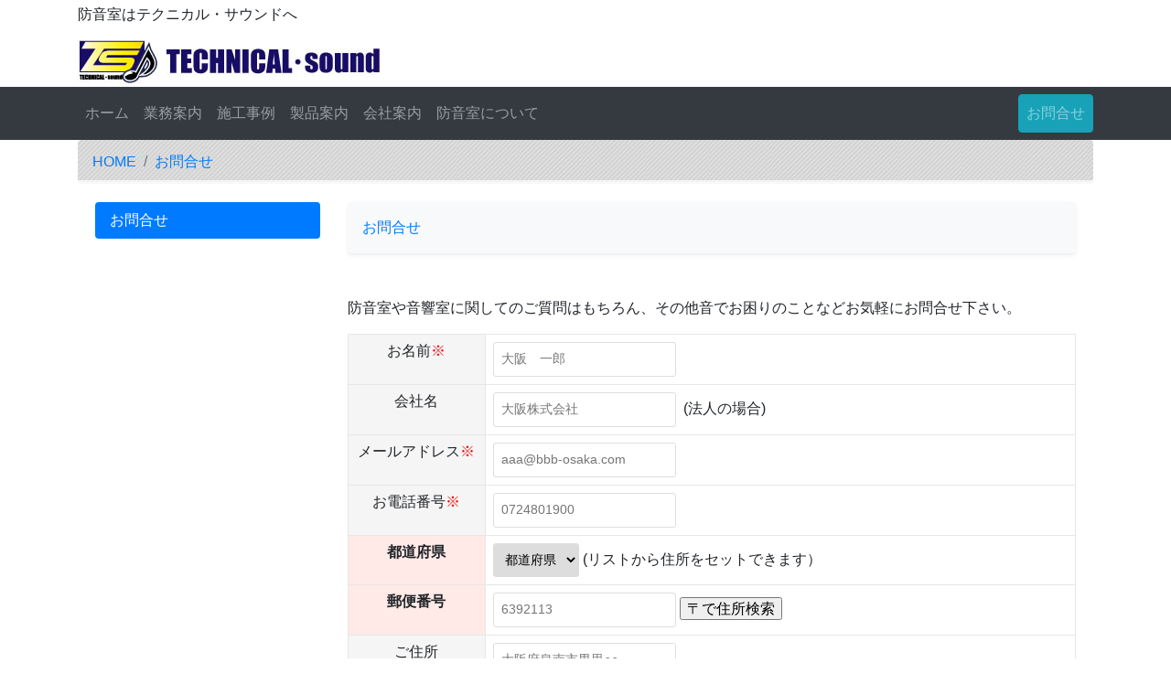

--- FILE ---
content_type: text/html; charset=UTF-8
request_url: https://www.t-sound.co.jp/inquiry/index.php
body_size: 3735
content:

<!doctype html>
<html lang="ja">
<head>
<meta charset="utf-8">
<meta name="viewport" content="width=device-width, initial-scale=1, shrink-to-fit=no">
<link rel="stylesheet" href="../css/bootstrap.min.css">
<!-- 追加CSS -->
<link rel="stylesheet" href="../css/custom.css">
<link href="../css/highslide.css" rel="stylesheet">
<link href="../css/mailsend.css" rel="stylesheet">
<title>テクニカルサウンドへのお問合せ</title>
<script src="../scripts/jquery183m.js"></script><!--暫定-->
<script src="../scripts/bootstrap.bundle.min.js"></script>
<script src="../scripts/mailsend.js"></script>
<script src="../scripts/pref.js"></script>
</head>
<body>
<div id="top"></div>
<!-- ヘッダー -->
<header class="py-1">
		<div class="container text-left">
				<p>防音室はテクニカル・サウンドへ</p>
				<div class="alpha"><a href="../index.html"><img src="../images/logo.jpg" alt="テクニカル・サウンド"></a></div> </div>
</header>
<!-- /ヘッダー --> 
<!-- ナビゲーションバー -->
<nav class="navbar navbar-expand-md navbar-dark bg-dark sticky-top">
		<div class="container"> 
				<!-- サブコンポーネント --> 
				<!-- ブランド --> 
				<a class="navbar-brand d-md-none" href="../index.html">テクニカル・サウンド</a> 
				<!-- 切替ボタン -->
				<button class="navbar-toggler" type="button" data-toggle="collapse" data-target="#navbar-content" aria-controls="navbar-content" aria-expanded="false" aria-label="Toggle navigation"> <span class="navbar-toggler-icon"></span> </button>
				<!-- ナビゲーション -->
				<div class="collapse navbar-collapse" id="navbar-content"> 
						<!-- ナビゲーションメニュー --> 
						<!-- 左側メニュー：トップページの各コンテンツへのリンク -->
						<ul class="navbar-nav mr-auto">
								<li class="nav-item"> <a class="nav-link" href="../index.html">ホーム</a> </li>
								<li class="nav-item"> <a href="index.html" class="nav-link"> 業務案内</a> </li>
								<li class="nav-item"> <a href="../construction/index.html" class="nav-link"> 施工事例</a> </li>
								<li class="nav-item"> <a href="../product/index.html" class="nav-link"> 製品案内</a> </li>
								<li class="nav-item"> <a href="../company/index.html" class="nav-link"> 会社案内</a> </li>
								<li class="nav-item"> <a href="../sound/advice.html" class="nav-link"> 防音室について</a> </li>
						</ul>
						<!-- 右側メニュー：Contactページへのリンク -->
						<ul class="navbar-nav">
								<li class="nav-item"> <a href="index.php" class="nav-link btn btn-info">お問合せ</a> </li>
						</ul>
						<!-- /ナビゲーションメニュー --> 
				</div>
				<!-- /サブコンポーネント --> 
		</div>
</nav>
<!-- /ナビゲーションバー --> 
<!--　パンくずリスト-->
<div class="container">
		<nav aria-label="breadcrumb" role="navigation">
				<ol class="breadcrumb">
						<li class="breadcrumb-item"><a href="../index.html">HOME</a></li>
						<li class="breadcrumb-item"><a href="#">お問合せ</a></li>
				</ol>
		</nav>
</div>
<!-- /パンくずリスト --> 

<!-- メイン -->
<main>
		<section id="sound"> 
				<!--セクション-->
				<div class="container"> 
						<!--コンテナ-->
						<div class="row m-1"><!-- ロウ -->
								<div class="col-md-3 d-none d-md-block"><!-- コル1 -->
										<ul class="nav flex-column nav-pills mb-3">
												<li class="nav-item"><a class="nav-link active" href="index.php">お問合せ</a></li>
										</ul>
								</div>
								<!-- /コル1 -->
								<div class="col-md-9"><!-- コル2 -->
				<div class="shadow-sm p-3 mb-5 bg-light rounded text-primary">お問合せ</div>
		<p class="p_btm">防音室や音響室に関してのご質問はもちろん、その他音でお困りのことなどお気軽にお問合せ下さい。</p>
      <noscript>
      <p class="noscript_red">このページはJavaScriptを使用してお問合せ内容を送信致します。
        恐れ入りますがJavaScriptをオンにして下さい。</p>
      </noscript>
      <div id="mailsend">
      <form action="confirm.php" method="post">
        <table class="tbl_nml tbl_nml_s" width="100%">
          <tr>
            <th height="26" width="150">お名前<span class="attention">※</span></th>
            <td><input name="name" id="name" type="text" class="type_txt" size="36" maxlength="25" value="" placeholder="大阪　一郎" /></td>
          </tr>
          <tr>
            <th height="26">会社名</th>
            <td><input name="company" id="company" type="text" class="type_txt" size="36" maxlength="25" value="" placeholder="大阪株式会社" />
              &nbsp;(法人の場合)</td>
          </tr>
          <tr>
            <th height="26">メールアドレス<span class="attention">※</span></th>
            <td><input name="email" id="email" type="text" class="type_txt" size="36" maxlength="45" value="" placeholder="aaa@bbb-osaka.com" /></td>
          </tr>
          <tr>
            <th height="26">お電話番号<span class="attention">※</span></th>
            <td><input name="tel" id="tel" type="text" class="type_txt" size="36" maxlength="13" value="" placeholder="0724801900" /></td>
          </tr>
          <tr>
            <th height="26" class="th_bk_ac">都道府県</th>
            <td><select name="add1" id="add1" onChange="get_data(this.value)">
                <option value="都道府県">都道府県</option>
                <option value="北海道">北海道</option>
                <option value="青森県">青森県</option>
                <option value="岩手県">岩手県</option>
                <option value="宮城県">宮城県</option>
                <option value="秋田県">秋田県</option>
                <option value="山形県">山形県</option>
                <option value="福島県">福島県</option>
                <option value="茨城県">茨城県</option>
                <option value="栃木県">栃木県</option>
                <option value="群馬県">群馬県</option>
                <option value="埼玉県">埼玉県</option>
                <option value="千葉県">千葉県</option>
                <option value="東京都">東京都</option>
                <option value="神奈川県">神奈川県</option>
                <option value="新潟県">新潟県</option>
                <option value="富山県">富山県</option>
                <option value="石川県">石川県</option>
                <option value="福井県">福井県</option>
                <option value="山梨県">山梨県</option>
                <option value="長野県">長野県</option>
                <option value="岐阜県">岐阜県</option>
                <option value="静岡県">静岡県</option>
                <option value="愛知県">愛知県</option>
                <option value="三重県">三重県</option>
                <option value="滋賀県">滋賀県</option>
                <option value="京都府">京都府</option>
                <option value="大阪府">大阪府</option>
                <option value="兵庫県">兵庫県</option>
                <option value="奈良県">奈良県</option>
                <option value="和歌山県">和歌山県</option>
                <option value="鳥取県">鳥取県</option>
                <option value="島根県">島根県</option>
                <option value="岡山県">岡山県</option>
                <option value="広島県">広島県</option>
                <option value="山口県">山口県</option>
                <option value="徳島県">徳島県</option>
                <option value="香川県">香川県</option>
                <option value="愛媛県">愛媛県</option>
                <option value="高知県">高知県</option>
                <option value="福岡県">福岡県</option>
                <option value="佐賀県">佐賀県</option>
                <option value="長崎県">長崎県</option>
                <option value="熊本県">熊本県</option>
                <option value="大分県">大分県</option>
                <option value="宮崎県">宮崎県</option>
                <option value="鹿児島県">鹿児島県</option>
                <option value="沖縄県">沖縄県</option>
              </select>
                            (リストから住所をセットできます）
              <div id="cityData"></div>
              <div id="townData"></div>
              </td>
          </tr>
          <tr>
            <th height="26" class="th_bk_ac">郵便番号</th>
            <td><input name="zip" id="zip" type="text" class="type_txt" size="9" maxlength="8" value="" placeholder="6392113" />
                            <input type="button" name="open_sub" value="〒で住所検索" onClick="zip_list()" />
              
              </td>
          </tr>
          <tr>
            <th height="26">ご住所</th>
            <td><input name="add" id="add" type="text" class="type_txt" size="50" maxlength="100" value="" placeholder="大阪府泉南市男里○○" /></td>
          </tr>
          <tr>
            <th>音の問題</th>
            <td><input type="radio" value="外部からの騒音防止" name="class" />
              外部からの騒音防止
              <input type="radio" value="部屋からの音漏れ防止" name="class" />
              部屋からの音漏れ防止<br />
              <input type="radio" value="音環境改善" name="class" />
              音環境改善
              <input type="radio" value="中古防音室について" name="class" />
              中古防音室について <br />
							<input type="radio" value="無音響室などの実験室構築について" name="class" />
              無音響室などの実験室構築について<br />
              <input type="radio" value="その他" name="class" />
              その他
              <input type="text" class="type_txt" name="class2" size="45" maxlength="40" value="" placeholder="その他の問題" /></td>
          </tr>
          <tr>
            <th>音源の種類</th>
            <td><input type="radio" value="ピアノ" name="class3" />
              ピアノ
              <input type="radio" value="ドラム" name="class3" />
              ドラム
              <input type="radio" value="バイオリン" name="class3" />
              バイオリン
              <input type="radio" value="チェロ" name="class3" />
              チェロ
              <input type="radio" value="トランペット" name="class3" />
              トランペット
              <input type="radio" value="クラリネット" name="class3" />
              クラリネット
              <input type="radio" value="エレクトーン" name="class3" />
              エレクトーン
              <input type="radio" value="ホームシアター" name="class3" />
              ホームシアター
              <input type="radio" value="オーディオ" name="class3" />
              オーディオ
              <input type="radio" value="その他" name="class3" />
              その他
              <input type="text" class="type_txt" name="class4" size="45" maxlength="40" value="" placeholder="その他の音源" /></td>
          </tr>
          <tr>
            <th valign="top"><br />
              お問合せ<span class="attention">※</span></th>
            <td><textarea name="honbun" id="honbun" cols="15" rows="10" class="type_txt" placeholder="お問合せ内容を入力して下さい"></textarea></td>
          </tr>
        </table>
      </form>
      <div class="txt_cn">
        <input type="image" onMouseOver="chgImgImageSubmit('images/btn_confirm_on.jpg', this)" onMouseOut="chgImgImageSubmit('images/btn_confirm.jpg', this)" src="images/btn_confirm.jpg" style="width:150px; height:30px;" alt="確認ページへ" name="confirm" onClick="kakunin()" />
      </div>
      </div>

								</div>
								<!-- ↑/コル2 --> 
						</div>
						<!-- ↑/ロウ --> 
				</div>
				<!-- ↑ /コンテナ--> 
				
		</section>
		<!-- /セクション --> 
</main>
<!-- /メイン --> 
<!-- フッター -->
<footer class="py-4 bg-dark text-light">
		<div class="container text-center"> 
				
				<!-- ナビゲーション -->
				<ul class="nav justify-content-center mb-3">
						<li class="nav-item"> <a class="nav-link" href="../index.html">ホーム</a> </li>
						<li class="nav-item"> <a class="nav-link" href="../operations/index.html">業務案内</a> </li>
						<li class="nav-item"> <a class="nav-link" href="../construction/index.html">施工事例</a> </li>
						<li class="nav-item"> <a class="nav-link" href="../product/index.html">製品案内</a> </li>
						<li class="nav-item"> <a class="nav-link" href="../company/index.html">会社案内</a> </li>
						<li class="nav-item"> <a class="nav-link" href="../sound/advice.html">防音室について</a> </li>	
						<li class="nav-item"> <a class="nav-link active" href="../inquiry/index.php">お問合せ</a> </li>
						<li class="nav-item"> <a class="nav-link" href="../policy.html"><span class="small">サイトポリシー</span></a> </li>
						<li class="nav-item"> <a class="nav-link" href="../privacy.html"><span class="small">個人情報保護方針</span></a> </li></ul>	</ul>						
				</ul>
				<!-- /ナビゲーション -->
				<p><small>&copy;&nbsp;&nbsp;2006-2025    有限会社 テクニカル・サウンド</small></p>
				<p class="small">〒590-0526　大阪府泉南市男里4-7-27<br>
				TEL 072-480-1900 FAX 072-480-0052</p>
		</div>
</footer>
<!-- /フッター --> 

</body>
</html>


--- FILE ---
content_type: text/css
request_url: https://www.t-sound.co.jp/css/custom.css
body_size: 786
content:
@charset "UTF-8";
/* ページ内リンクの位置調整 */
section {
  margin-top: -60px;
  padding-top: 60px;
}
body{
  font-family:'メイリオ', 'Meiryo','ＭＳ ゴシック','Hiragino Kaku Gothic ProN','ヒラギノ角ゴ ProN W3',sans-serif;
}
.container {
	
}
.breadcrumb {
	background:url(../images/breadcrumb_bg.png) repeat-x;
}
.picture_box img {
	margin:5px;
}
.text-soldout {
	color:#CCC;
}
@media only screen and (min-width:769px) {
	table.tbl_nml{
		border-collapse:collapse;
		width:100%;
		border-bottom:solid 1px #d8d8d8;
		margin-bottom:20px;
		background-color:#fff;
	}
	table.tbl_nml th,
	table.tbl_nml td{
		border-top:solid 1px #d8d8d8;
		padding:20px 20px 10px;
		vertical-align:top;
		text-align:left;
		font-weight:normal;
	}
	table.tbl_nml td{
		padding:20px 20px 10px 0;
	}

}
@media only screen and (max-width:768px) {

	table.tbl_nml_s{
		margin:0 auto 20px;
		width:auto !important;

		display:block;
	}
	table.tbl_nml_s tr{
		width:auto;
		display:block;
	}	
	table.tbl_nml_s th,
	table.tbl_nml_s td{
		width:auto !important;
		padding:10px 10px 0;
		display:block !important;
		border:1px solid #d8d8d8;
		border-bottom:0 none;
		margin:0;
	}	
	table.tbl_nml_s tbody th{
		background-color:#f1f2f3;
	}
	table.tbl_nml_s td.btm_td{
			border-bottom:solid 1px #d8d8d8;
	}
}
.infobox {
   height: 11em;
   overflow: auto;
   border:#CCC 1px dashed;
   background-color:#fff;
	 padding-top:1em;
	 padding-bottom:1em;
	 border-radius: 10px;
	 
}
p.num {
	text-indent: -1.5em;
  padding-left:1.5em;	
}
.alpha a:hover img {
  opacity: 0.6;
  filter: alpha(opacity=60);
  -ms-filter: "alpha(opacity=60)";
}
.txt_tax {
	font-size:80%;
}
.img_radius {
border-radius: 10px;
}

--- FILE ---
content_type: text/css
request_url: https://www.t-sound.co.jp/css/mailsend.css
body_size: 778
content:
@charset "utf-8";
/* CSS Document */
/*=============================================*/
.type_txt {
	font-size:85%;
	padding:0.2em;
}

div#mailsend .attention{
	font-size:100%;
	color:#F00;
}
div#mailsend table {
	border:none;
	border-collapse:collapse;

	}
div#mailsend table caption {
	padding:0.5em;
	text-align:left;
	font-size:124%;
	font-weight:700;
	}
div#mailsend table th {
	background:#F5F5F5;
	text-align:center;	
	padding:0.5em 0.5em;
	border:1px solid #E7E7E7;
	line-height:1.2em;
	empty-cells:show;
	}
div#mailsend table td {
	padding:0.5em 0.5em;
	border:1px solid #E7E7E7;
	line-height:1.2em;
	empty-cells:show;
	}
div#mailsend table .th_bk_wh {
	background-color:#F5F5F5;
	font-weight:100;
	color:#666;
	}
div#mailsend table .th_bk_ac {
	background-color:#FFEAE8;
	font-weight:700;
	}
div#mailsend table .atn_red {
	color:#F00;
	}
div#mailsend table .td_bk_atn {
	background-color:#FFC;
	}
div#mailsend .txt_cn {
	margin-top:12px;
	text-align:center;
	}
/*======メンテナンス用テーブル===============*/
div#mailsendservice .attention{
	font-size:100%;
	color:#F00;
}
div#mailsendservice table {
	border:none;
	border-collapse:collapse;

	}
div#mailsendservice table caption {
	padding:0.5em;
	text-align:left;
	font-size:124%;
	font-weight:700;
	}
div#mailsendservice table th {
	background:#FBE4D0;
	text-align:center;	
	padding:0.5em 0.5em;
	border:1px solid #FC0;
	line-height:1.2em;
	empty-cells:show;
	}
div#mailsendservice table td {
	padding:0.5em 0.5em;
	border:1px solid #FC0;
	line-height:1.2em;
	empty-cells:show;
	}
div#mailsendservice table .th_bk_wh {
	background-color:#F5F5F5;
	font-weight:100;
	color:#666;
	}
div#mailsendservice table .th_bk_ac {
	background-color:#FFEAE8;
	font-weight:700;
	}
div#mailsendservice table .atn_red {
	color:#F00;
	}
div#mailsendservice table .td_bk_atn {
	background-color:#FFC;
	}
div#mailsendservice .txt_cn {
	margin-top:12px;
	text-align:center;
	}
.noscript_red {
	color:#F00;
	font-size:11pt;
	}
textarea {
	font-family:"ヒラギノ角ゴ Pro W3","Hiragino Kaku Gothic Pro","ＭＳ Ｐゴシック",Osaka,sans-serif;
	width:100%;
	resize: vertical;
}
input[type="text"],textarea,select {
    padding: 0.6em;
    outline: none;
    border: 1px solid #DDD;
    -webkit-border-radius: 3px;
    -moz-border-radius: 3px;
    border-radius: 3px;
    font-size:14px;
}
input[type="email"] {
    padding: 0.6em;
    outline: none;
    border: 1px solid #DDD;
    -webkit-border-radius: 3px;
    -moz-border-radius: 3px;
    border-radius: 3px;
    font-size:14px;
}

input[type="text"]:focus,textarea:focus {
    box-shadow: 0 0 7px #3498db;
    border: 1px solid #3498db;
}
input[type="email"]:focus {
    box-shadow: 0 0 7px #3498db;
    border: 1px solid #3498db;
}
input[type="text"] {
    -webkit-transition: all .3s;
    -moz-transition: all .3s;
    transition: all .3s;
    width: 200px;
}
input[type="email"] {
    -webkit-transition: all .3s;
    -moz-transition: all .3s;
    transition: all .3s;
    width: 200px;
}
input[type="text"]:focus {
    width: 300px;
}
input[type="email"]:focus {
    width: 300px;
}

--- FILE ---
content_type: application/javascript
request_url: https://www.t-sound.co.jp/scripts/pref.js
body_size: 819
content:

var gazou = new Image();
gazou.src = "./images/loading.gif";

function get_data(value){
	$("#zip").val("");
	$("#add").val($("#add1").val());
	$("#add").focus();
	if (value != "都道府県"){
		$("#cityData").html("<img src=\"./images/loading.gif\" alt=\"\" width=\"208\" height=\"13\" />");
		$("#townData").html("");
		$("#zip").val("");
		$.ajax({
			   type: "POST",
			   url: "si.php",
			   data: { "addx" : $("#add1").val()},
			   dataType: "json",
			   success:function(data){
				   var setCity = "<select name=\"city\" id=\"city\" class=\"nmlselect\" onChange=\"get_town(this.value)\"><option value=\"市町村選択\">市町村選択</option>\n";
				   for(var i in data) {
					setCity += "<option value=\"" + data[i].city + "\">" + data[i].city + "</option>\n";		  
				   }
				   setCity += "</select>";
				   $("#cityData").html(setCity);
			   }
			   });
				 $("#add1").focus();					 
	} else {
		$("#cityData").html("");
		$("#townData").html("");
		$("#zip").val("");
		$("#add").val("");
		$("#add").focus();
	}
}

function get_town(value){
	$("#zip").val("");
	$("#add").val($("#add1").val()+$("#city").val());
	$("#add").focus();
	if (value != "市町村選択"){
		$("#townData").html("<img src=\"./images/loading.gif\" alt=\"\" width=\"208\" height=\"13\" />");		
		$.ajax({
			   type: "POST",
			   url: "town.php",
			   data: { "addx" : $("#city").val()},
			   dataType: "json",
			   success:function(data){
				   var setTown = "<select name=\"town\" id=\"town\" onChange=\"setAddress()\"><option value=\"地域選択\">地域選択</option>\n";
				   for(var i in data) {
					setTown += "<option value=\"" + data[i].town + "\">" + data[i].town + "</option>\n";		  
				   }
				   setTown += "</select>";
				   $("#townData").html(setTown);
			   },
		   		error:function(data){
				   var setTown = "sql_error";
				   $("#townData").html(setTown);
			   }

			   });
				 $("#add1").focus();					 
	} else {
		$("#townData").html("");
		$("#zip").val("");
		$("#add").val($("#add1"));
		$("#add").focus();
	}
}
function setAddress(){

	var addx2 = $("#city").val();
	var addx3 = $("#town").val();
	if (addx3 != "地域選択") {
		if (addx3 != "上記以外の地域") {
			$("#add").val($("#add1").val() + addx2 + addx3);
		} else {
			$("#add").val($("#add1").val() + addx2);
			addx3 = "以下に掲載がない場合";
		}
		$("#add").focus();
		$.ajax({
			   type: "POST",
			   url: "zip.php",
			   data: { "addx2" : addx2,"addx3" : addx3},
			   dataType: "json",
			   success:function(data){
				   var setZip = "";
				   for(var i in data) {
					setZip += data[i].zip;		  
				   }
				   $("#zip").val(setZip);
			   },
		   		error:function(data){
				   var setZip = "sql_error";
				   $("#zip").val(setZip);
			   }
			   });
	} else {
		$("#add").val($("#add1").val() + addx2);
		$("#zip").val("");
		$("#add").focus();
	}
}

--- FILE ---
content_type: application/javascript
request_url: https://www.t-sound.co.jp/scripts/mailsend.js
body_size: 1907
content:
<!-- JavaScript
function chgImgImageSubmit(fileName,imgObj){
	imgObj.src = fileName;
}
function back(num){
	num = num * (-1);
	history.go(num);

}
function m_send(){
	with (document.forms[0]){

		window.status = "データ送信しました。(処理中！！)";
		btnLock("chk2");
		btnLock("chk3");		
		submit();		
		return true;
	}
}
function initBgColor() {
	document.getElementById("name").style.backgroundColor = "#fff";
	document.getElementById("email").style.backgroundColor = "#fff";
	document.getElementById("tel").style.backgroundColor = "#fff";
	document.getElementById("zip").style.backgroundColor = "#fff";
	document.getElementById("honbun").style.backgroundColor = "#fff";
}
function kakunin(){
	initBgColor();
	with (document.forms[0]){
		if(chkForm() == "F"){		//Fに暫定
			return false;
		}		
		window.status = "データ送信しました。(処理中！！)";
		submit();		
		return true;
	}
}
function btnLock(ivalue){
	document.getElementById(ivalue).disabled = true;
}
function chgColor(ivalue){
		document.getElementById(ivalue).style.backgroundColor = "pink";
}
function chkForm(){

	var sts;
	var c_fg;
	sts = "以下の項目の確認をお願いいたします。\n";
	c_fg = 0;
	with (document.forms[0]){

		if (chkNull(name.value) == "F"){
			sts = sts + "\nお名前を入力してください。" ;
			chgColor("name");
			if( c_fg == 0) name.focus();
				c_fg++;
		}
		if (chkNull(email.value) == "F"){
			sts = sts + "\nメールアドレスを入力して下さい。" ;
			chgColor("email");			
			if( c_fg == 0) email.focus();
				c_fg++;
		}
		else {
			if (chkMailadd(email.value) == "F"){
				chgColor("email");	
				sts = sts + "\nメールアドレスに誤りがあるようです。" ;
				if( c_fg == 0) email.focus();
					c_fg++;
			}
		}
		if (chkNull(tel.value) == "F"){
			sts = sts + "\nお電話番号を入力して下さい。" ;
			chgColor("tel");
			if( c_fg == 0) tel.focus();
				c_fg++;
		}
		else {
			if (chkTelno(tel.value) == "F"){
				chgColor("tel");			
				sts = sts + "\nお電話番号は、半角数値とハイフンのみです。" ;
				if( c_fg == 0) tel.focus();
					c_fg++;
			}
		}
		if (chkTelLength(tel.value) == "F"){
			chgColor("tel");
			sts = sts + "\n電話番号の桁数を確認して下さい。" ;
			if( c_fg == 0) tel.focus();
				c_fg++;
		}
		if (chkNull(honbun.value) == "F"){
			chgColor("honbun");
			sts = sts + "\nお問合せを入力して下さい。" ;
			if( c_fg == 0) honbun.focus();
				c_fg++;
		}
		else {
			if (chkNullZen() == "F"){
				sts = sts + "\nお問合せが空白のようです。" ;
				chgColor("honbun");				
				if( c_fg == 0) honbun.focus();
					c_fg++;
			}
			else {
				if (chkLength() == "F"){
					if( c_fg == 0) honbun.focus();
					c_fg++;
				}
			}
		}
	}
 	if( c_fg != 0 ) { 
	alert(sts);
 		return "F";
 	} 
}
function chkZipSend(){

	var sts;
	var c_fg;
	sts = "以下の項目の確認をお願いいたします。\n";
	c_fg = 0;
	with (document.forms[0]){

		if (chkNull(zip.value) == "F"){
			sts = sts + "\n郵便番号は３桁以上入力してください。" ;
			chgColor("zip");				
			if( c_fg == 0) zip.focus();
				c_fg++;
		}
		else {
			if(chkTelno(zip.value) == "F"){
				sts = sts + "\n郵便番号は、半角数値とハイフンのみです。" ;
				chgColor("zip");						
				if( c_fg == 0) zip.focus();
					c_fg++;
			}
			if(chkZipLen(zip.value) == "F"){
				sts = sts + "\n郵便番号は３桁以上入力してください。" ;
				chgColor("zip");					
				if( c_fg == 0) zip.focus();
					c_fg++;
			}
		}
	}
 	if( c_fg != 0 ) { 
	alert(sts);
 		return "F";
 	} 
}
function zip_init() {
	$("cityData").update("");
	$("townData").update("");
	$("add1").selectedIndex = 0;
	document.forms[0].add.value = "";
}
function zip_list() {
	var imput_zip = "";
	var ur = "";
		$("#cityData").html("");
		$("#townData").html("");
		$("#add1").val("都道府県");
		$("#add").val("");
		if(chkZipSend() == "F"){		//Fに暫定
			return false;
		}
		imput_zip = $("#zip").val();		
		ur = "./selectzip.php?zip=" + imput_zip;
		window.self.propertyName = "mainview";
		subview = window.open(ur,"sub","width=300,height=300,scrollbars=1,status=0,resizable=1,toolbar=0,menubar=0,location=0");
		document.getElementById("zip").style.backgroundColor = "#fff";
}
function formSend(){
	with (document.forms[0]){
		if(chkForm() == "F"){		//Fに暫定
			return false;
		}
		window.status = "データ送信しました。(処理中！！)";
		submit();
		return true;
	}
}
function chkNull(ivalue){
    if (ivalue.length == 0) {
      return "F";
		}
		else {
			return ivalue;
		}
}
// 数字(.小数点禁止)
function chkSeisu(ivalue){
  var newString = "";
  for (i = 0; i < ivalue.length; i++) {
      ch = ivalue.substring(i, i+1);
      if (ch >= "0" && ch <= "9") {
          newString += ch;
      }
  }
	if (ivalue != newString) {
		return "F";
	}
	else {
		return ivalue;
	}
}
function chkMailadd(ivalue){
  var newString = "";
	var cnt1 = 0;
	var cnt2 = 0;
  for (i = 0; i < ivalue.length; i++) {
      ch = ivalue.substring(i, i+1);
      if (ch == "@"){
          cnt1 = cnt1 + 1;
      }
      if (ch == "."){
          cnt2 = cnt2 + 1;
      }
  }
	if ((cnt1 != 1)||(cnt2 == 0)) {
		return "F";
	}
	else {
		return ivalue;
	}
}

// 全角の空白チェック
function chkNullZen() {
	var temp = "";
	var cnt = 0;
	var c = "";
	temp = document.forms[0].honbun.value;
		
		for (i=0; i<temp.length; i++) {
			c = temp.substr(i, 1);

			if ((c == "　")||(c == " ")){
				cnt = cnt + 1;
			}
		}
		if (cnt == temp.length){
			return "F";
		}
}

// レングスチェック
function chkLength() {
	var len;
	len = document.forms[0].honbun.value.length;

	if(len > 2001){
		alert("2000文字以上は送信できません。\n(現在"+len+"文字です)");
		return "F";
	}
}
function chkZipLen(ivalue) {
	var len;
	len = document.forms[0].zip.value.length;

	if(len < 3){
		return "F";
	}
	else {
		return ivalue;
	}	
}
// 電話番号レングスチェック（2019/09
function chkTelLength(ivalue) {
	var len;
	len = ivalue.length;

	if(len < 10){
		return "F";
	}
	else {
		return ivalue;
	}
}
function chkTelno(ivalue){
  var newString = "";
  for (i = 0; i < ivalue.length; i++) {
      ch = ivalue.substring(i, i+1);
      if ((ch >= "0" && ch <= "9") || (ch == "-")) {
          newString += ch;
      }
  }
	if (ivalue != newString) {
		return "F";
	}
	else {
		return ivalue;
	}
}
// -->
